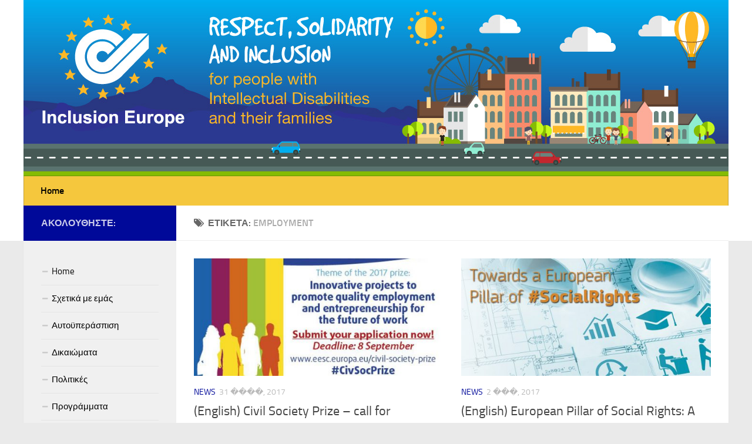

--- FILE ---
content_type: text/html; charset=UTF-8
request_url: https://old.inclusion-europe.eu/?tag=employment&lang=el
body_size: 6406
content:
<!DOCTYPE html> 
<html class="no-js" lang="el">

<head>
	<meta charset="UTF-8">
	<meta name="viewport" content="width=device-width, initial-scale=1.0">
	<link rel="profile" href="https://gmpg.org/xfn/11">
	<link rel="pingback" href="https://old.inclusion-europe.eu/xmlrpc.php">
	
	<title>Employment &#8211; (English) Inclusion Europe</title>
<script>document.documentElement.className = document.documentElement.className.replace("no-js","js");</script>
<link rel='dns-prefetch' href='//s.w.org' />
<link rel="alternate" type="application/rss+xml" title="Ροή RSS &raquo; (English) Inclusion Europe" href="https://old.inclusion-europe.eu/?feed=rss2&#038;lang=el" />
<link rel="alternate" type="application/rss+xml" title="Κανάλι σχολίων &raquo; (English) Inclusion Europe" href="https://old.inclusion-europe.eu/?feed=comments-rss2&#038;lang=el" />
<link rel="alternate" type="application/rss+xml" title="Κανάλι ετικέτας Employment &raquo; (English) Inclusion Europe" href="https://old.inclusion-europe.eu/?feed=rss2&#038;tag=employment&#038;lang=el" />
		<script type="text/javascript">
			window._wpemojiSettings = {"baseUrl":"https:\/\/s.w.org\/images\/core\/emoji\/11\/72x72\/","ext":".png","svgUrl":"https:\/\/s.w.org\/images\/core\/emoji\/11\/svg\/","svgExt":".svg","source":{"concatemoji":"https:\/\/old.inclusion-europe.eu\/wp-includes\/js\/wp-emoji-release.min.js?ver=4.9.28"}};
			!function(e,a,t){var n,r,o,i=a.createElement("canvas"),p=i.getContext&&i.getContext("2d");function s(e,t){var a=String.fromCharCode;p.clearRect(0,0,i.width,i.height),p.fillText(a.apply(this,e),0,0);e=i.toDataURL();return p.clearRect(0,0,i.width,i.height),p.fillText(a.apply(this,t),0,0),e===i.toDataURL()}function c(e){var t=a.createElement("script");t.src=e,t.defer=t.type="text/javascript",a.getElementsByTagName("head")[0].appendChild(t)}for(o=Array("flag","emoji"),t.supports={everything:!0,everythingExceptFlag:!0},r=0;r<o.length;r++)t.supports[o[r]]=function(e){if(!p||!p.fillText)return!1;switch(p.textBaseline="top",p.font="600 32px Arial",e){case"flag":return s([55356,56826,55356,56819],[55356,56826,8203,55356,56819])?!1:!s([55356,57332,56128,56423,56128,56418,56128,56421,56128,56430,56128,56423,56128,56447],[55356,57332,8203,56128,56423,8203,56128,56418,8203,56128,56421,8203,56128,56430,8203,56128,56423,8203,56128,56447]);case"emoji":return!s([55358,56760,9792,65039],[55358,56760,8203,9792,65039])}return!1}(o[r]),t.supports.everything=t.supports.everything&&t.supports[o[r]],"flag"!==o[r]&&(t.supports.everythingExceptFlag=t.supports.everythingExceptFlag&&t.supports[o[r]]);t.supports.everythingExceptFlag=t.supports.everythingExceptFlag&&!t.supports.flag,t.DOMReady=!1,t.readyCallback=function(){t.DOMReady=!0},t.supports.everything||(n=function(){t.readyCallback()},a.addEventListener?(a.addEventListener("DOMContentLoaded",n,!1),e.addEventListener("load",n,!1)):(e.attachEvent("onload",n),a.attachEvent("onreadystatechange",function(){"complete"===a.readyState&&t.readyCallback()})),(n=t.source||{}).concatemoji?c(n.concatemoji):n.wpemoji&&n.twemoji&&(c(n.twemoji),c(n.wpemoji)))}(window,document,window._wpemojiSettings);
		</script>
		<style type="text/css">
img.wp-smiley,
img.emoji {
	display: inline !important;
	border: none !important;
	box-shadow: none !important;
	height: 1em !important;
	width: 1em !important;
	margin: 0 .07em !important;
	vertical-align: -0.1em !important;
	background: none !important;
	padding: 0 !important;
}
</style>
<link rel='stylesheet' id='contact-form-7-css'  href='https://old.inclusion-europe.eu/wp-content/plugins/contact-form-7/includes/css/styles.css?ver=5.0.1' type='text/css' media='all' />
<link rel='stylesheet' id='responsive-lightbox-swipebox-css'  href='https://old.inclusion-europe.eu/wp-content/plugins/responsive-lightbox/assets/swipebox/css/swipebox.min.css?ver=1.7.2' type='text/css' media='all' />
<link rel='stylesheet' id='style-css'  href='https://old.inclusion-europe.eu/wp-content/themes/hueman/style.css?ver=4.9.28' type='text/css' media='all' />
<link rel='stylesheet' id='responsive-css'  href='https://old.inclusion-europe.eu/wp-content/themes/hueman/responsive.css?ver=4.9.28' type='text/css' media='all' />
<link rel='stylesheet' id='font-awesome-css'  href='https://old.inclusion-europe.eu/wp-content/themes/hueman/fonts/font-awesome.min.css?ver=4.9.28' type='text/css' media='all' />
<link rel='stylesheet' id='sccss_style-css'  href='https://old.inclusion-europe.eu/?sccss=1&#038;ver=4.9.28' type='text/css' media='all' />
<script>if (document.location.protocol != "https:") {document.location = document.URL.replace(/^http:/i, "https:");}</script><script type='text/javascript' src='https://old.inclusion-europe.eu/wp-includes/js/jquery/jquery.js?ver=1.12.4'></script>
<script type='text/javascript' src='https://old.inclusion-europe.eu/wp-includes/js/jquery/jquery-migrate.min.js?ver=1.4.1'></script>
<script type='text/javascript' src='https://old.inclusion-europe.eu/wp-content/plugins/responsive-lightbox/assets/swipebox/js/jquery.swipebox.min.js?ver=1.7.2'></script>
<script type='text/javascript'>
/* <![CDATA[ */
var rlArgs = {"script":"swipebox","selector":"lightbox","customEvents":"","activeGalleries":"1","animation":"1","hideCloseButtonOnMobile":"0","removeBarsOnMobile":"0","hideBars":"1","hideBarsDelay":"5000","videoMaxWidth":"1080","useSVG":"1","loopAtEnd":"0","woocommerce_gallery":"0"};
/* ]]> */
</script>
<script type='text/javascript' src='https://old.inclusion-europe.eu/wp-content/plugins/responsive-lightbox/js/front.js?ver=1.7.2'></script>
<script type='text/javascript' src='https://old.inclusion-europe.eu/wp-content/themes/hueman/js/jquery.flexslider.min.js?ver=4.9.28'></script>
<link rel='https://api.w.org/' href='https://old.inclusion-europe.eu/index.php?rest_route=/' />
<link rel="EditURI" type="application/rsd+xml" title="RSD" href="https://old.inclusion-europe.eu/xmlrpc.php?rsd" />
<link rel="wlwmanifest" type="application/wlwmanifest+xml" href="https://old.inclusion-europe.eu/wp-includes/wlwmanifest.xml" /> 
<meta name="generator" content="WordPress 4.9.28" />
<style type="text/css">
.qtranxs_flag_de {background-image: url(https://inclusion-europe.eu/wp-content/plugins/qtranslate-x/flags/de.png); background-repeat: no-repeat;}
.qtranxs_flag_en {background-image: url(https://inclusion-europe.eu/wp-content/plugins/qtranslate-x/flags/gb.png); background-repeat: no-repeat;}
.qtranxs_flag_fi {background-image: url(https://inclusion-europe.eu/wp-content/plugins/qtranslate-x/flags/fi.png); background-repeat: no-repeat;}
.qtranxs_flag_fr {background-image: url(https://inclusion-europe.eu/wp-content/plugins/qtranslate-x/flags/fr.png); background-repeat: no-repeat;}
.qtranxs_flag_nl {background-image: url(https://inclusion-europe.eu/wp-content/plugins/qtranslate-x/flags/nl.png); background-repeat: no-repeat;}
.qtranxs_flag_sv {background-image: url(https://inclusion-europe.eu/wp-content/plugins/qtranslate-x/flags/se.png); background-repeat: no-repeat;}
.qtranxs_flag_it {background-image: url(https://inclusion-europe.eu/wp-content/plugins/qtranslate-x/flags/it.png); background-repeat: no-repeat;}
.qtranxs_flag_sl {background-image: url(https://inclusion-europe.eu/wp-content/plugins/qtranslate-x/flags/sl.png); background-repeat: no-repeat;}
.qtranxs_flag_ro {background-image: url(https://inclusion-europe.eu/wp-content/plugins/qtranslate-x/flags/ro.png); background-repeat: no-repeat;}
.qtranxs_flag_hu {background-image: url(https://inclusion-europe.eu/wp-content/plugins/qtranslate-x/flags/hu.png); background-repeat: no-repeat;}
.qtranxs_flag_es {background-image: url(https://inclusion-europe.eu/wp-content/plugins/qtranslate-x/flags/es.png); background-repeat: no-repeat;}
.qtranxs_flag_pt {background-image: url(https://inclusion-europe.eu/wp-content/plugins/qtranslate-x/flags/pt.png); background-repeat: no-repeat;}
.qtranxs_flag_pl {background-image: url(https://inclusion-europe.eu/wp-content/plugins/qtranslate-x/flags/pl.png); background-repeat: no-repeat;}
.qtranxs_flag_hr {background-image: url(https://inclusion-europe.eu/wp-content/plugins/qtranslate-x/flags/hr.png); background-repeat: no-repeat;}
.qtranxs_flag_tr {background-image: url(https://inclusion-europe.eu/wp-content/plugins/qtranslate-x/flags/tr.png); background-repeat: no-repeat;}
.qtranxs_flag_et {background-image: url(https://inclusion-europe.eu/wp-content/plugins/qtranslate-x/flags/ee.png); background-repeat: no-repeat;}
</style>
<link hreflang="de" href="https://old.inclusion-europe.eu/?tag=employment&lang=de" rel="alternate" />
<link hreflang="en" href="https://old.inclusion-europe.eu/?tag=employment&lang=en" rel="alternate" />
<link hreflang="fi" href="https://old.inclusion-europe.eu/?tag=employment&lang=fi" rel="alternate" />
<link hreflang="fr" href="https://old.inclusion-europe.eu/?tag=employment&lang=fr" rel="alternate" />
<link hreflang="nl" href="https://old.inclusion-europe.eu/?tag=employment&lang=nl" rel="alternate" />
<link hreflang="sv" href="https://old.inclusion-europe.eu/?tag=employment&lang=sv" rel="alternate" />
<link hreflang="it" href="https://old.inclusion-europe.eu/?tag=employment&lang=it" rel="alternate" />
<link hreflang="sl" href="https://old.inclusion-europe.eu/?tag=employment&lang=sl" rel="alternate" />
<link hreflang="ro" href="https://old.inclusion-europe.eu/?tag=employment&lang=ro" rel="alternate" />
<link hreflang="hu" href="https://old.inclusion-europe.eu/?tag=employment&lang=hu" rel="alternate" />
<link hreflang="es" href="https://old.inclusion-europe.eu/?tag=employment&lang=es" rel="alternate" />
<link hreflang="pt" href="https://old.inclusion-europe.eu/?tag=employment&lang=pt" rel="alternate" />
<link hreflang="pl" href="https://old.inclusion-europe.eu/?tag=employment&lang=pl" rel="alternate" />
<link hreflang="hr" href="https://old.inclusion-europe.eu/?tag=employment&lang=hr" rel="alternate" />
<link hreflang="tr" href="https://old.inclusion-europe.eu/?tag=employment&lang=tr" rel="alternate" />
<link hreflang="et" href="https://old.inclusion-europe.eu/?tag=employment&lang=et" rel="alternate" />
<link hreflang="el" href="https://old.inclusion-europe.eu/?tag=employment&lang=el" rel="alternate" />
<link hreflang="CS" href="https://old.inclusion-europe.eu/?tag=employment&lang=CS" rel="alternate" />
<link hreflang="x-default" href="https://old.inclusion-europe.eu/?tag=employment" rel="alternate" />
<meta name="generator" content="qTranslate-X 3.4.6.8" />
<!--[if lt IE 9]>
<script src="https://old.inclusion-europe.eu/wp-content/themes/hueman/js/ie/html5.js"></script>
<script src="https://old.inclusion-europe.eu/wp-content/themes/hueman/js/ie/selectivizr.js"></script>
<![endif]-->
<link rel="icon" href="https://old.inclusion-europe.eu/wp-content/uploads/2015/03/cropped-logo-1-150x150.jpg" sizes="32x32" />
<link rel="icon" href="https://old.inclusion-europe.eu/wp-content/uploads/2015/03/cropped-logo-1-300x300.jpg" sizes="192x192" />
<link rel="apple-touch-icon-precomposed" href="https://old.inclusion-europe.eu/wp-content/uploads/2015/03/cropped-logo-1-300x300.jpg" />
<meta name="msapplication-TileImage" content="https://old.inclusion-europe.eu/wp-content/uploads/2015/03/cropped-logo-1-300x300.jpg" />

<!-- BEGIN GADWP v5.3.2 Universal Analytics - https://deconf.com/google-analytics-dashboard-wordpress/ -->
<script>
(function(i,s,o,g,r,a,m){i['GoogleAnalyticsObject']=r;i[r]=i[r]||function(){
	(i[r].q=i[r].q||[]).push(arguments)},i[r].l=1*new Date();a=s.createElement(o),
	m=s.getElementsByTagName(o)[0];a.async=1;a.src=g;m.parentNode.insertBefore(a,m)
})(window,document,'script','https://www.google-analytics.com/analytics.js','ga');
  ga('create', 'UA-103243887-1', 'auto');
  ga('send', 'pageview');
</script>
<!-- END GADWP Universal Analytics -->
<style type="text/css">
/* Dynamic CSS: For no styles in head, copy and put the css below in your custom.css or child theme's style.css, disable dynamic styles */
.boxed #wrapper, .container-inner { max-width: 1200px; }

::selection { background-color: #000999; }
::-moz-selection { background-color: #000999; }

a,
.themeform label .required,
#flexslider-featured .flex-direction-nav .flex-next:hover,
#flexslider-featured .flex-direction-nav .flex-prev:hover,
.post-hover:hover .post-title a,
.post-title a:hover,
.s1 .post-nav li a:hover i,
.content .post-nav li a:hover i,
.post-related a:hover,
.s1 .widget_rss ul li a,
#footer .widget_rss ul li a,
.s1 .widget_calendar a,
#footer .widget_calendar a,
.s1 .alx-tab .tab-item-category a,
.s1 .alx-posts .post-item-category a,
.s1 .alx-tab li:hover .tab-item-title a,
.s1 .alx-tab li:hover .tab-item-comment a,
.s1 .alx-posts li:hover .post-item-title a,
#footer .alx-tab .tab-item-category a,
#footer .alx-posts .post-item-category a,
#footer .alx-tab li:hover .tab-item-title a,
#footer .alx-tab li:hover .tab-item-comment a,
#footer .alx-posts li:hover .post-item-title a,
.comment-tabs li.active a,
.comment-awaiting-moderation,
.child-menu a:hover,
.child-menu .current_page_item > a,
.wp-pagenavi a { color: #000999; }

.themeform input[type="submit"],
.themeform button[type="submit"],
.s1 .sidebar-top,
.s1 .sidebar-toggle,
#flexslider-featured .flex-control-nav li a.flex-active,
.post-tags a:hover,
.s1 .widget_calendar caption,
#footer .widget_calendar caption,
.author-bio .bio-avatar:after,
.commentlist li.bypostauthor > .comment-body:after,
.commentlist li.comment-author-admin > .comment-body:after { background-color: #000999; }

.post-format .format-container { border-color: #000999; }

.s1 .alx-tabs-nav li.active a,
#footer .alx-tabs-nav li.active a,
.comment-tabs li.active a,
.wp-pagenavi a:hover,
.wp-pagenavi a:active,
.wp-pagenavi span.current { border-bottom-color: #000999!important; }				
				

.s2 .post-nav li a:hover i,
.s2 .widget_rss ul li a,
.s2 .widget_calendar a,
.s2 .alx-tab .tab-item-category a,
.s2 .alx-posts .post-item-category a,
.s2 .alx-tab li:hover .tab-item-title a,
.s2 .alx-tab li:hover .tab-item-comment a,
.s2 .alx-posts li:hover .post-item-title a { color: #000999; }

.s2 .sidebar-top,
.s2 .sidebar-toggle,
.post-comments,
.jp-play-bar,
.jp-volume-bar-value,
.s2 .widget_calendar caption { background-color: #000999; }

.s2 .alx-tabs-nav li.active a { border-bottom-color: #000999; }
.post-comments span:before { border-right-color: #000999; }				
				

.search-expand,
#nav-topbar.nav-container { background-color: #33363b; }
@media only screen and (min-width: 720px) {
	#nav-topbar .nav ul { background-color: #33363b; }
}			
				

#header { background-color: #ffffff; }
@media only screen and (min-width: 720px) {
	#nav-header .nav ul { background-color: #ffffff; }
}			
				

#nav-header.nav-container { background-color: #f5c73d; }
@media only screen and (min-width: 720px) {
	#nav-header .nav ul { background-color: #f5c73d; }
}			
				
.site-title a img { max-height: 100px; }
</style>
</head>

<body data-rsssl=1 class="archive tag tag-employment tag-153 col-2cr full-width chrome">

<div id="wrapper">

	<header id="header">
	
				
		<div class="container group">
			<div class="container-inner">
				
													<a href="https://old.inclusion-europe.eu/" rel="home">
						<img class="site-image" src="https://inclusion-europe.eu/wp-content/uploads/2015/03/InclusionEurope_Header.jpg" alt="">
					</a>
								
									<nav class="nav-container group" id="nav-header">
						<div class="nav-toggle"><i class="fa fa-bars"></i></div>
						<div class="nav-text"><!-- put your mobile menu text here --></div>
						<div class="nav-wrap container"><ul id="menu-home-menu" class="nav container-inner group"><li id="menu-item-874" class="menu-item menu-item-type-custom menu-item-object-custom menu-item-874"><a href="http://inclusion-europe.eu/">Home</a></li>
</ul></div>
					</nav><!--/#nav-header-->
								
			</div><!--/.container-inner-->
		</div><!--/.container-->
		
	</header><!--/#header-->
	
	<div class="container" id="page">
		<div class="container-inner">			
			<div class="main">
				<div class="main-inner group">
<section class="content">

	<div class="page-title pad group">

			<h1><i class="fa fa-tags"></i>Ετικέτα:  <span>Employment</span></h1>
		
	
</div><!--/.page-title-->	
	<div class="pad group">		
		
				
				
						<div class="post-list group">
				<div class="post-row">					<article id="post-3423" class="group post-3423 post type-post status-publish format-standard has-post-thumbnail hentry category-news tag-employment tag-european-economic-and-social-committee tag-unemployment">	
	<div class="post-inner post-hover">
		
		<div class="post-thumbnail">
			<a href="https://old.inclusion-europe.eu/?p=3423&#038;lang=el" title="(English) Civil Society Prize &#8211; call for proposals now open!">
									<img width="520" height="245" src="https://old.inclusion-europe.eu/wp-content/uploads/2017/07/Civil-Society-Prize1-520x245.jpg" class="attachment-thumb-medium size-thumb-medium wp-post-image" alt="" srcset="https://old.inclusion-europe.eu/wp-content/uploads/2017/07/Civil-Society-Prize1-520x245.jpg 520w, https://old.inclusion-europe.eu/wp-content/uploads/2017/07/Civil-Society-Prize1-720x340.jpg 720w" sizes="(max-width: 520px) 100vw, 520px" />																			</a>
					</div><!--/.post-thumbnail-->
		
		<div class="post-meta group">
			<p class="post-category"><a href="https://old.inclusion-europe.eu/?cat=72&#038;lang=el" rel="category">News</a></p>
			<p class="post-date">31 ����, 2017</p>
		</div><!--/.post-meta-->
		
		<h2 class="post-title">
			<a href="https://old.inclusion-europe.eu/?p=3423&#038;lang=el" rel="bookmark" title="(English) Civil Society Prize &#8211; call for proposals now open!">(English) Civil Society Prize &#8211; call for proposals now open!</a>
		</h2><!--/.post-title-->
		
				
	</div><!--/.post-inner-->	
</article><!--/.post-->										<article id="post-2554" class="group post-2554 post type-post status-publish format-standard has-post-thumbnail hentry category-news tag-education tag-employment tag-european-pillar-of-social-rights tag-inclusive-education tag-legal-capacity tag-unemployment">	
	<div class="post-inner post-hover">
		
		<div class="post-thumbnail">
			<a href="https://old.inclusion-europe.eu/?p=2554&#038;lang=el" title="(English) European Pillar of Social Rights: A promise for people with intellectual disabilities and their families">
									<img width="520" height="245" src="https://old.inclusion-europe.eu/wp-content/uploads/2017/05/pillar-social-rights-520x245.jpg" class="attachment-thumb-medium size-thumb-medium wp-post-image" alt="" srcset="https://old.inclusion-europe.eu/wp-content/uploads/2017/05/pillar-social-rights-520x245.jpg 520w, https://old.inclusion-europe.eu/wp-content/uploads/2017/05/pillar-social-rights-720x340.jpg 720w" sizes="(max-width: 520px) 100vw, 520px" />																			</a>
					</div><!--/.post-thumbnail-->
		
		<div class="post-meta group">
			<p class="post-category"><a href="https://old.inclusion-europe.eu/?cat=72&#038;lang=el" rel="category">News</a></p>
			<p class="post-date">2 ���, 2017</p>
		</div><!--/.post-meta-->
		
		<h2 class="post-title">
			<a href="https://old.inclusion-europe.eu/?p=2554&#038;lang=el" rel="bookmark" title="(English) European Pillar of Social Rights: A promise for people with intellectual disabilities and their families">(English) European Pillar of Social Rights: A promise for people with intellectual disabilities and their families</a>
		</h2><!--/.post-title-->
		
				
	</div><!--/.post-inner-->	
</article><!--/.post-->					</div><div class="post-row">					<article id="post-2276" class="group post-2276 post type-post status-publish format-standard has-post-thumbnail hentry category-members tag-austria tag-employment tag-lebenshilfe tag-pentru-voi tag-romania">	
	<div class="post-inner post-hover">
		
		<div class="post-thumbnail">
			<a href="https://old.inclusion-europe.eu/?p=2276&#038;lang=el" title="(English) Two Inclusion Europe members win as &#8220;Innovative Practice 2017&#8221; in Employment">
									<img width="520" height="245" src="https://old.inclusion-europe.eu/wp-content/uploads/2017/03/Sabrina-Janotta-arbeitet-an-einem-Auftrag-der-Firma-Demetz-3-520x245.jpg" class="attachment-thumb-medium size-thumb-medium wp-post-image" alt="" srcset="https://old.inclusion-europe.eu/wp-content/uploads/2017/03/Sabrina-Janotta-arbeitet-an-einem-Auftrag-der-Firma-Demetz-3-520x245.jpg 520w, https://old.inclusion-europe.eu/wp-content/uploads/2017/03/Sabrina-Janotta-arbeitet-an-einem-Auftrag-der-Firma-Demetz-3-720x340.jpg 720w" sizes="(max-width: 520px) 100vw, 520px" />																			</a>
					</div><!--/.post-thumbnail-->
		
		<div class="post-meta group">
			<p class="post-category"><a href="https://old.inclusion-europe.eu/?cat=121&#038;lang=el" rel="category">Members</a></p>
			<p class="post-date">3 ���, 2017</p>
		</div><!--/.post-meta-->
		
		<h2 class="post-title">
			<a href="https://old.inclusion-europe.eu/?p=2276&#038;lang=el" rel="bookmark" title="(English) Two Inclusion Europe members win as &#8220;Innovative Practice 2017&#8221; in Employment">(English) Two Inclusion Europe members win as &#8220;Innovative Practice 2017&#8221; in Employment</a>
		</h2><!--/.post-title-->
		
				
	</div><!--/.post-inner-->	
</article><!--/.post-->										<article id="post-866" class="group post-866 page type-page status-publish hentry category-press-release category-totransfer tag-employment tag-europe-in-action">	
	<div class="post-inner post-hover">
		
		<div class="post-thumbnail">
			<a href="https://old.inclusion-europe.eu/?page_id=866&#038;lang=el" title="(English) Europe in Action 2012: Inclusive work opportunities for people with intellectual disabilities">
									<img src="https://old.inclusion-europe.eu/wp-content/themes/hueman/img/thumb-medium.png" alt="(English) Europe in Action 2012: Inclusive work opportunities for people with intellectual disabilities" />
																			</a>
							<a class="post-comments" href="https://old.inclusion-europe.eu/?page_id=866&#038;lang=el#respond"><span><i class="fa fa-comments-o"></i>0</span></a>
					</div><!--/.post-thumbnail-->
		
		<div class="post-meta group">
			<p class="post-category"><a href="https://old.inclusion-europe.eu/?cat=245&#038;lang=el" rel="category"></a> / <a href="https://old.inclusion-europe.eu/?cat=244&#038;lang=el" rel="category"></a></p>
			<p class="post-date">3 ����, 2015</p>
		</div><!--/.post-meta-->
		
		<h2 class="post-title">
			<a href="https://old.inclusion-europe.eu/?page_id=866&#038;lang=el" rel="bookmark" title="(English) Europe in Action 2012: Inclusive work opportunities for people with intellectual disabilities">(English) Europe in Action 2012: Inclusive work opportunities for people with intellectual disabilities</a>
		</h2><!--/.post-title-->
		
				
	</div><!--/.post-inner-->	
</article><!--/.post-->					</div><div class="post-row">					<article id="post-852" class="group post-852 page type-page status-publish hentry category-press-release category-totransfer tag-employment tag-europe-in-action">	
	<div class="post-inner post-hover">
		
		<div class="post-thumbnail">
			<a href="https://old.inclusion-europe.eu/?page_id=852&#038;lang=el" title="(English) Europe in Action 2012: Citizens with intellectual disabilities want real pay for real work">
									<img src="https://old.inclusion-europe.eu/wp-content/themes/hueman/img/thumb-medium.png" alt="(English) Europe in Action 2012: Citizens with intellectual disabilities want real pay for real work" />
																			</a>
							<a class="post-comments" href="https://old.inclusion-europe.eu/?page_id=852&#038;lang=el#respond"><span><i class="fa fa-comments-o"></i>0</span></a>
					</div><!--/.post-thumbnail-->
		
		<div class="post-meta group">
			<p class="post-category"><a href="https://old.inclusion-europe.eu/?cat=245&#038;lang=el" rel="category"></a> / <a href="https://old.inclusion-europe.eu/?cat=244&#038;lang=el" rel="category"></a></p>
			<p class="post-date">3 ����, 2015</p>
		</div><!--/.post-meta-->
		
		<h2 class="post-title">
			<a href="https://old.inclusion-europe.eu/?page_id=852&#038;lang=el" rel="bookmark" title="(English) Europe in Action 2012: Citizens with intellectual disabilities want real pay for real work">(English) Europe in Action 2012: Citizens with intellectual disabilities want real pay for real work</a>
		</h2><!--/.post-title-->
		
				
	</div><!--/.post-inner-->	
</article><!--/.post-->					</div>			</div><!--/.post-list-->
					
			<nav class="pagination group">
				</nav><!--/.pagination-->
			
				
	</div><!--/.pad-->
	
</section><!--/.content-->


	<div class="sidebar s1">
		
		<a class="sidebar-toggle" title="Αναπτύξτε την πλευρική στήλη"><i class="fa icon-sidebar-toggle"></i></a>
		
		<div class="sidebar-content">
			
						<div class="sidebar-top group">
				<p>Ακολουθήστε:</p>
							</div>
						
						
						
			<div id="nav_menu-2" class="widget widget_nav_menu"><div class="menu-custom-menu-container"><ul id="menu-custom-menu" class="menu"><li id="menu-item-234" class="menu-item menu-item-type-custom menu-item-object-custom menu-item-234"><a href="http://inclusion-europe.eu/">Home</a></li>
<li id="menu-item-106" class="menu-item menu-item-type-post_type menu-item-object-page menu-item-106"><a href="https://old.inclusion-europe.eu/?page_id=83&#038;lang=el">Σχετικά με εμάς</a></li>
<li id="menu-item-105" class="menu-item menu-item-type-post_type menu-item-object-page menu-item-105"><a href="https://old.inclusion-europe.eu/?page_id=85&#038;lang=el">Αυτοϋπεράσπιση</a></li>
<li id="menu-item-104" class="menu-item menu-item-type-post_type menu-item-object-page menu-item-104"><a href="https://old.inclusion-europe.eu/?page_id=87&#038;lang=el">Δικαιώματα</a></li>
<li id="menu-item-103" class="menu-item menu-item-type-post_type menu-item-object-page menu-item-103"><a href="https://old.inclusion-europe.eu/?page_id=89&#038;lang=el">Πολιτικές</a></li>
<li id="menu-item-102" class="menu-item menu-item-type-post_type menu-item-object-page menu-item-102"><a href="https://old.inclusion-europe.eu/?page_id=91&#038;lang=el">Προγράμματα</a></li>
<li id="menu-item-101" class="menu-item menu-item-type-post_type menu-item-object-page menu-item-101"><a href="https://old.inclusion-europe.eu/?page_id=93&#038;lang=el">Publications</a></li>
<li id="menu-item-99" class="menu-item menu-item-type-post_type menu-item-object-page menu-item-99"><a href="https://old.inclusion-europe.eu/?page_id=97&#038;lang=el">Συμμετοχή</a></li>
</ul></div></div><div id="alxposts-3" class="widget widget_alx_posts">

			
	<ul class="alx-posts group thumbs-enabled">
					</ul><!--/.alx-posts-->

</div>
			
		</div><!--/.sidebar-content-->
		
	</div><!--/.sidebar-->

		

				</div><!--/.main-inner-->
			</div><!--/.main-->			
		</div><!--/.container-inner-->
	</div><!--/.container-->

	<footer id="footer">
		
				<section class="container" id="footer-ads">
			<div class="container-inner">
				<div id="text-4" class="widget widget_text"><h3>Privacy policy</h3>			<div class="textwidget"><p><a href="http://inclusion-europe.eu/?page_id=5500">Privacy policy</a></p>
</div>
		</div>			</div><!--/.container-inner-->
		</section><!--/.container-->
				
				
		<section class="container" id="footer-widgets">
			<div class="container-inner">
				
				<div class="pad group">
																
					<div class="footer-widget-1 grid one-third ">
						<div id="text-5" class="widget widget_text">			<div class="textwidget"><p>Inclusion Europe<br />
Rue d&#8217;Arlon 55<br />
1040 Brussels, Belgium</p>
<p><strong><a href="http://inclusion-europe.eu/?page_id=5500">Privacy policy</a></strong></p>
</div>
		</div>					</div>
					
																																					</div><!--/.pad-->
				
			</div><!--/.container-inner-->
		</section><!--/.container-->	
				
				
		<section class="container" id="footer-bottom">
			<div class="container-inner">
				
				<a id="back-to-top" href="#"><i class="fa fa-angle-up"></i></a>
				
				<div class="pad group">
					
					<div class="grid one-half">
						
												
						<div id="copyright">
															<p>© 2015 Inclusion Europe. All rights reserved.</p>
													</div><!--/#copyright-->
						
												
					</div>
					
					<div class="grid one-half last">	
											</div>
				
				</div><!--/.pad-->
				
			</div><!--/.container-inner-->
		</section><!--/.container-->
		
	</footer><!--/#footer-->

</div><!--/#wrapper-->

<script type='text/javascript'>
/* <![CDATA[ */
var wpcf7 = {"apiSettings":{"root":"https:\/\/old.inclusion-europe.eu\/index.php?rest_route=\/contact-form-7\/v1","namespace":"contact-form-7\/v1"},"recaptcha":{"messages":{"empty":"\u0395\u03c0\u03b9\u03b2\u03b5\u03b2\u03b1\u03b9\u03ce\u03c3\u03c4\u03b5 \u03cc\u03c4\u03b9 \u03b4\u03b5\u03bd \u03b5\u03af\u03c3\u03c4\u03b5 \u03c1\u03bf\u03bc\u03c0\u03cc\u03c4."}}};
/* ]]> */
</script>
<script type='text/javascript' src='https://old.inclusion-europe.eu/wp-content/plugins/contact-form-7/includes/js/scripts.js?ver=5.0.1'></script>
<script type='text/javascript' src='https://old.inclusion-europe.eu/wp-content/themes/hueman/js/jquery.jplayer.min.js?ver=4.9.28'></script>
<script type='text/javascript' src='https://old.inclusion-europe.eu/wp-content/themes/hueman/js/scripts.js?ver=4.9.28'></script>
<script type='text/javascript' src='https://old.inclusion-europe.eu/wp-content/plugins/page-links-to/js/new-tab.min.js?ver=2.9.8'></script>
<script type='text/javascript' src='https://old.inclusion-europe.eu/wp-includes/js/wp-embed.min.js?ver=4.9.28'></script>
<!--[if lt IE 9]>
<script src="https://old.inclusion-europe.eu/wp-content/themes/hueman/js/ie/respond.js"></script>
<![endif]-->
</body>
</html>